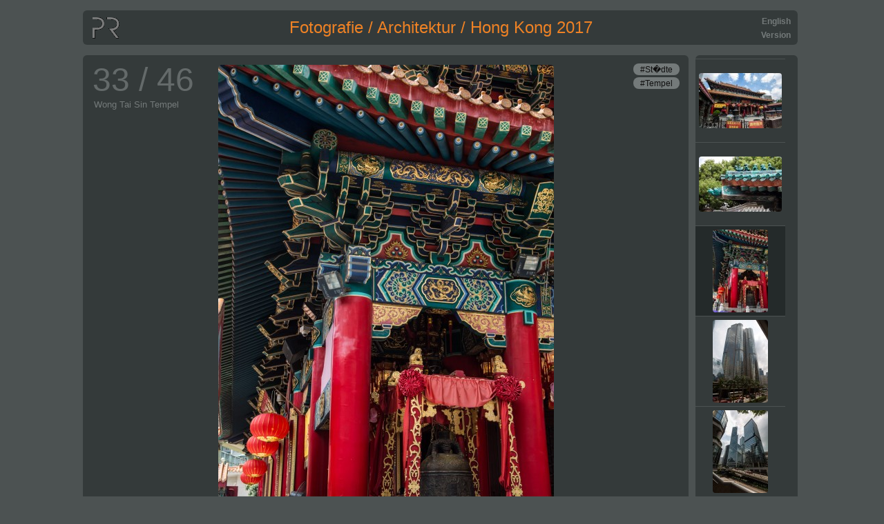

--- FILE ---
content_type: text/html; charset=UTF-8
request_url: http://raffelsberger.net/de/fotografie/architektur/Hong-Kong-2017/728.html
body_size: 2620
content:

<!doctype html>
<html>
<head>
  <meta charset="UTF-8">
  <meta http-equiv="X-UA-Compatible" content="IE=edge">
  <meta name="viewport" content="width=device-width, initial-scale=1">
  <meta name="description" content="Peter Raffelsberger, Fotografie, Architektur, Hong Kong 2017">
  <meta name="author" content="Peter" >
  <title>Peter Raffelsberger / Fotografie / Architektur / Hong Kong 2017</title>
  <link rel="icon" href="favicon.ico">
  <link href="../../../../styles.css" rel="stylesheet" type="text/css">


</head>

<SCRIPT language="JavaScript">

function LogoOnHover()
{
  var image = document.getElementById('logo');
  image.src = '../../../../images/pr48x40a.png';
}

function LogoOffHover()
{
  var image = document.getElementById('logo');
  image.src = '../../../../images/pr48x40agr.png';
}

function CollectDeviceInfo()
{
  url = '../../../../device.php?sx=' + screen.width + '&sy=' + screen.height + '&wx=' + window.innerWidth + '&wy=' + window.innerHeight + '&pr=' + window.devicePixelRatio;
  ajax = new XMLHttpRequest();
  ajax.open("GET",url,true);
  ajax.send(null);
}

CollectDeviceInfo();

function MyScrollTop (pContainer, pElement)
{
  var container = document.getElementById(pContainer);
  var element = document.getElementById(pElement);
  container.scrollTop = element.offsetTop;
  /*alert('element(' + pElement + ').offsetTop = ' + element.offsetTop);*/
}

function MyScrollCenter (pContainer, pElement)
{
  var container = document.getElementById(pContainer);
  var element = document.getElementById(pElement);
  /*var halfSpace = (container.clientHeight - element.clientHeight) / 2;*/
  var halfSpace = container.clientHeight / 2 - element.clientHeight;
  var newScrollTop = Math.max(element.offsetTop - halfSpace, 0);
  container.scrollTop = newScrollTop;
  /*alert('element(' + pElement + ').offsetTop = ' + element.offsetTop);*/
}

function ChangeVisibility (element)
{
  var style = window.getComputedStyle(element);
  if (style.visibility == 'visible')
    element.style.visibility = 'hidden';
  else
    element.style.visibility = 'visible';
}

function ChangeRuleVisibility (element)
{
  if (element.style.visibility === 'visible')
    element.style.visibility = 'hidden';
  else
    element.style.visibility = 'visible';
}

function ChangeFotoInfoVisibility ()
{
  var sheet = document.styleSheets[0];
  var rules = sheet.cssRules || sheet.rules;

  for (var i = 0; i < rules.length; i++) {
    var rule = rules[i];
    if (rule.selectorText === 'td.foto-top-left div.foto-top-left' ||
        rule.selectorText === 'td.foto-top-right div.foto-top-right' ||
        rule.selectorText === 'td.foto-bottom-left div.foto-bottom-left') {
      ChangeRuleVisibility(rule);
      //break;
    }
  }
}

/*window.addEventListener('DOMContentLoaded', init, false);*/

</SCRIPT>


<body onload="MyScrollCenter('foto-list','trf33')">

<div class="main-center2">

  <div class="header2 margin2b">
    <table class="header2">
      <tr>
<td class="header-logo"><a class="header-logo" href="../../../../de/index.html"><img id="logo" class="logo-link" src="../../../../images/pr48x40agr.png" onmouseover="LogoOnHover();" onmouseout="LogoOffHover();"/></a></td>
<td class="header2"></td>
<td class="header2" width="90%"><a class="header2" href="../../../../de/fotografie.html">Fotografie</a> / 
<a class="header2" href="../../../../de/fotografie/architektur.html">Architektur</a> / 
<a class="header2" href="../../../../de/fotografie/architektur/Hong-Kong-2017.html">Hong Kong 2017</a></td>
<td class="header2">&nbsp;</td>
<td class1="header-small"><a class="header-small" href="../../../../en/photography/architecture/Hong-Kong-2017/728.html">English Version</a></td>
      </tr>
    </table>
  </div>

  <div class="foto-big1">
    <table class="foto-big" border1=1> <!-- width="857"  857-486=371  371/2=185.5 -->
      <!--tr height="3"><td colspan=3></td></tr-->
      <tr height="1">
        <td class="empty" colspan="3"></td>
      </tr>
      <tr height="735">
        <td class="foto-big-left" width="178">
          <table border1=1 class="foto-big-hoch" height1="729">
            <tr><td class="foto-nr-square" width="178">
            <span class="foto-nr-square">33 / 46</span><br><span class="foto-info-text">Wong Tai Sin Tempel<br>            </span></td></tr>
            <tr height="90%"><td>&nbsp;</td></tr>
            <tr><td class="foto-attributes-square" width="178"><br>Kamera: Canon EOS 5D Mark III<br>Objektiv: EF24-105mm f/4L IS USM<br>Brennweite: 45mm<br>Blende: f/6.3, ISO: 100<br>Belichtungszeit: 1/100s</td></tr>
          </table>
        </td>
        <td class="foto-big-hoch"><a class1="prev-next-foto" href="../../../../de/fotografie/architektur/Hong-Kong-2017/728.html?fotosize=big"><img class="foto-big-hoch" height="729" width="486" src="../../../../images/729/728.jpg"></a></td>
        <td class="foto-big-right" width="178">
          <table border1=1 class="foto-big-hoch" height1="729">
            <tr>
              <td class="foto-tags-square" width="178"><a class="tag" href="#">#St�dte</a><br><a class="tag" href="#">#Tempel</a></td>
            </tr>
            <tr height="90%"><td>&nbsp;</td></tr>
            <tr height="64"><td class="prev-next-foto">&nbsp;&nbsp;<a class="prev-next-foto" href="../../../../de/fotografie/architektur/Hong-Kong-2017/727.html"><img class="prev-next-foto" src="../../../../images/PrevFotoLeft2.png" /></a><a class="prev-next-foto" href="../../../../de/fotografie/architektur/Hong-Kong-2017/729.html"><img class="prev-next-foto" src="../../../../images/NextFotoRight2.png" /></a></td>
            </tr>
          </table>
        </td>
      </tr>
      <!--tr height="3"><td colspan=3></td></tr-->
    </table>
  </div><!--foto-big1-->

  <div class="foto-list1" id="foto-list">
    <table class="foto-list-item1">

<tr class="foto-list-item1" id="trf1"><td class="foto-list-item1"><a class="thumbnail" href="../../../../de/fotografie/architektur/Hong-Kong-2017/696.html"><img class="thumbnail" src="../../../../images/120/696.jpg" /></a></td></tr>
<tr class="foto-list-break"><td class="foto-list-break"/></tr>
<tr class="foto-list-item1" id="trf2"><td class="foto-list-item1"><a class="thumbnail" href="../../../../de/fotografie/architektur/Hong-Kong-2017/697.html"><img class="thumbnail" src="../../../../images/120/697.jpg" /></a></td></tr>
<tr class="foto-list-break"><td class="foto-list-break"/></tr>
<tr class="foto-list-item1" id="trf3"><td class="foto-list-item1"><a class="thumbnail" href="../../../../de/fotografie/architektur/Hong-Kong-2017/698.html"><img class="thumbnail" src="../../../../images/120/698.jpg" /></a></td></tr>
<tr class="foto-list-break"><td class="foto-list-break"/></tr>
<tr class="foto-list-item1" id="trf4"><td class="foto-list-item1"><a class="thumbnail" href="../../../../de/fotografie/architektur/Hong-Kong-2017/699.html"><img class="thumbnail" src="../../../../images/120/699.jpg" /></a></td></tr>
<tr class="foto-list-break"><td class="foto-list-break"/></tr>
<tr class="foto-list-item1" id="trf5"><td class="foto-list-item1"><a class="thumbnail" href="../../../../de/fotografie/architektur/Hong-Kong-2017/700.html"><img class="thumbnail" src="../../../../images/120/700.jpg" /></a></td></tr>
<tr class="foto-list-break"><td class="foto-list-break"/></tr>
<tr class="foto-list-item1" id="trf6"><td class="foto-list-item1"><a class="thumbnail" href="../../../../de/fotografie/architektur/Hong-Kong-2017/701.html"><img class="thumbnail" src="../../../../images/120/701.jpg" /></a></td></tr>
<tr class="foto-list-break"><td class="foto-list-break"/></tr>
<tr class="foto-list-item1" id="trf7"><td class="foto-list-item1"><a class="thumbnail" href="../../../../de/fotografie/architektur/Hong-Kong-2017/702.html"><img class="thumbnail" src="../../../../images/120/702.jpg" /></a></td></tr>
<tr class="foto-list-break"><td class="foto-list-break"/></tr>
<tr class="foto-list-item1" id="trf8"><td class="foto-list-item1"><a class="thumbnail" href="../../../../de/fotografie/architektur/Hong-Kong-2017/703.html"><img class="thumbnail" src="../../../../images/120/703.jpg" /></a></td></tr>
<tr class="foto-list-break"><td class="foto-list-break"/></tr>
<tr class="foto-list-item1" id="trf9"><td class="foto-list-item1"><a class="thumbnail" href="../../../../de/fotografie/architektur/Hong-Kong-2017/704.html"><img class="thumbnail" src="../../../../images/120/704.jpg" /></a></td></tr>
<tr class="foto-list-break"><td class="foto-list-break"/></tr>
<tr class="foto-list-item1" id="trf10"><td class="foto-list-item1"><a class="thumbnail" href="../../../../de/fotografie/architektur/Hong-Kong-2017/705.html"><img class="thumbnail" src="../../../../images/120/705.jpg" /></a></td></tr>
<tr class="foto-list-break"><td class="foto-list-break"/></tr>
<tr class="foto-list-item1" id="trf11"><td class="foto-list-item1"><a class="thumbnail" href="../../../../de/fotografie/architektur/Hong-Kong-2017/706.html"><img class="thumbnail" src="../../../../images/120/706.jpg" /></a></td></tr>
<tr class="foto-list-break"><td class="foto-list-break"/></tr>
<tr class="foto-list-item1" id="trf12"><td class="foto-list-item1"><a class="thumbnail" href="../../../../de/fotografie/architektur/Hong-Kong-2017/707.html"><img class="thumbnail" src="../../../../images/120/707.jpg" /></a></td></tr>
<tr class="foto-list-break"><td class="foto-list-break"/></tr>
<tr class="foto-list-item1" id="trf13"><td class="foto-list-item1"><a class="thumbnail" href="../../../../de/fotografie/architektur/Hong-Kong-2017/708.html"><img class="thumbnail" src="../../../../images/120/708.jpg" /></a></td></tr>
<tr class="foto-list-break"><td class="foto-list-break"/></tr>
<tr class="foto-list-item1" id="trf14"><td class="foto-list-item1"><a class="thumbnail" href="../../../../de/fotografie/architektur/Hong-Kong-2017/709.html"><img class="thumbnail" src="../../../../images/120/709.jpg" /></a></td></tr>
<tr class="foto-list-break"><td class="foto-list-break"/></tr>
<tr class="foto-list-item1" id="trf15"><td class="foto-list-item1"><a class="thumbnail" href="../../../../de/fotografie/architektur/Hong-Kong-2017/710.html"><img class="thumbnail" src="../../../../images/120/710.jpg" /></a></td></tr>
<tr class="foto-list-break"><td class="foto-list-break"/></tr>
<tr class="foto-list-item1" id="trf16"><td class="foto-list-item1"><a class="thumbnail" href="../../../../de/fotografie/architektur/Hong-Kong-2017/711.html"><img class="thumbnail" src="../../../../images/120/711.jpg" /></a></td></tr>
<tr class="foto-list-break"><td class="foto-list-break"/></tr>
<tr class="foto-list-item1" id="trf17"><td class="foto-list-item1"><a class="thumbnail" href="../../../../de/fotografie/architektur/Hong-Kong-2017/712.html"><img class="thumbnail" src="../../../../images/120/712.jpg" /></a></td></tr>
<tr class="foto-list-break"><td class="foto-list-break"/></tr>
<tr class="foto-list-item1" id="trf18"><td class="foto-list-item1"><a class="thumbnail" href="../../../../de/fotografie/architektur/Hong-Kong-2017/713.html"><img class="thumbnail" src="../../../../images/120/713.jpg" /></a></td></tr>
<tr class="foto-list-break"><td class="foto-list-break"/></tr>
<tr class="foto-list-item1" id="trf19"><td class="foto-list-item1"><a class="thumbnail" href="../../../../de/fotografie/architektur/Hong-Kong-2017/714.html"><img class="thumbnail" src="../../../../images/120/714.jpg" /></a></td></tr>
<tr class="foto-list-break"><td class="foto-list-break"/></tr>
<tr class="foto-list-item1" id="trf20"><td class="foto-list-item1"><a class="thumbnail" href="../../../../de/fotografie/architektur/Hong-Kong-2017/715.html"><img class="thumbnail" src="../../../../images/120/715.jpg" /></a></td></tr>
<tr class="foto-list-break"><td class="foto-list-break"/></tr>
<tr class="foto-list-item1" id="trf21"><td class="foto-list-item1"><a class="thumbnail" href="../../../../de/fotografie/architektur/Hong-Kong-2017/716.html"><img class="thumbnail" src="../../../../images/120/716.jpg" /></a></td></tr>
<tr class="foto-list-break"><td class="foto-list-break"/></tr>
<tr class="foto-list-item1" id="trf22"><td class="foto-list-item1"><a class="thumbnail" href="../../../../de/fotografie/architektur/Hong-Kong-2017/717.html"><img class="thumbnail" src="../../../../images/120/717.jpg" /></a></td></tr>
<tr class="foto-list-break"><td class="foto-list-break"/></tr>
<tr class="foto-list-item1" id="trf23"><td class="foto-list-item1"><a class="thumbnail" href="../../../../de/fotografie/architektur/Hong-Kong-2017/718.html"><img class="thumbnail" src="../../../../images/120/718.jpg" /></a></td></tr>
<tr class="foto-list-break"><td class="foto-list-break"/></tr>
<tr class="foto-list-item1" id="trf24"><td class="foto-list-item1"><a class="thumbnail" href="../../../../de/fotografie/architektur/Hong-Kong-2017/719.html"><img class="thumbnail" src="../../../../images/120/719.jpg" /></a></td></tr>
<tr class="foto-list-break"><td class="foto-list-break"/></tr>
<tr class="foto-list-item1" id="trf25"><td class="foto-list-item1"><a class="thumbnail" href="../../../../de/fotografie/architektur/Hong-Kong-2017/720.html"><img class="thumbnail" src="../../../../images/120/720.jpg" /></a></td></tr>
<tr class="foto-list-break"><td class="foto-list-break"/></tr>
<tr class="foto-list-item1" id="trf26"><td class="foto-list-item1"><a class="thumbnail" href="../../../../de/fotografie/architektur/Hong-Kong-2017/721.html"><img class="thumbnail" src="../../../../images/120/721.jpg" /></a></td></tr>
<tr class="foto-list-break"><td class="foto-list-break"/></tr>
<tr class="foto-list-item1" id="trf27"><td class="foto-list-item1"><a class="thumbnail" href="../../../../de/fotografie/architektur/Hong-Kong-2017/722.html"><img class="thumbnail" src="../../../../images/120/722.jpg" /></a></td></tr>
<tr class="foto-list-break"><td class="foto-list-break"/></tr>
<tr class="foto-list-item1" id="trf28"><td class="foto-list-item1"><a class="thumbnail" href="../../../../de/fotografie/architektur/Hong-Kong-2017/723.html"><img class="thumbnail" src="../../../../images/120/723.jpg" /></a></td></tr>
<tr class="foto-list-break"><td class="foto-list-break"/></tr>
<tr class="foto-list-item1" id="trf29"><td class="foto-list-item1"><a class="thumbnail" href="../../../../de/fotografie/architektur/Hong-Kong-2017/724.html"><img class="thumbnail" src="../../../../images/120/724.jpg" /></a></td></tr>
<tr class="foto-list-break"><td class="foto-list-break"/></tr>
<tr class="foto-list-item1" id="trf30"><td class="foto-list-item1"><a class="thumbnail" href="../../../../de/fotografie/architektur/Hong-Kong-2017/725.html"><img class="thumbnail" src="../../../../images/120/725.jpg" /></a></td></tr>
<tr class="foto-list-break"><td class="foto-list-break"/></tr>
<tr class="foto-list-item1" id="trf31"><td class="foto-list-item1"><a class="thumbnail" href="../../../../de/fotografie/architektur/Hong-Kong-2017/726.html"><img class="thumbnail" src="../../../../images/120/726.jpg" /></a></td></tr>
<tr class="foto-list-break"><td class="foto-list-break"/></tr>
<tr class="foto-list-item1" id="trf32"><td class="foto-list-item1"><a class="thumbnail" href="../../../../de/fotografie/architektur/Hong-Kong-2017/727.html"><img class="thumbnail" src="../../../../images/120/727.jpg" /></a></td></tr>
<tr class="foto-list-break"><td class="foto-list-break"/></tr>
<tr class="foto-list-item1" id="trf33"><td class="foto-list-item1-selected"><img class="thumbnail-selected" src="../../../../images/120/728.jpg" /></td></tr>
<tr class="foto-list-break"><td class="foto-list-break"/></tr>
<tr class="foto-list-item1" id="trf34"><td class="foto-list-item1"><a class="thumbnail" href="../../../../de/fotografie/architektur/Hong-Kong-2017/729.html"><img class="thumbnail" src="../../../../images/120/729.jpg" /></a></td></tr>
<tr class="foto-list-break"><td class="foto-list-break"/></tr>
<tr class="foto-list-item1" id="trf35"><td class="foto-list-item1"><a class="thumbnail" href="../../../../de/fotografie/architektur/Hong-Kong-2017/730.html"><img class="thumbnail" src="../../../../images/120/730.jpg" /></a></td></tr>
<tr class="foto-list-break"><td class="foto-list-break"/></tr>
<tr class="foto-list-item1" id="trf36"><td class="foto-list-item1"><a class="thumbnail" href="../../../../de/fotografie/architektur/Hong-Kong-2017/731.html"><img class="thumbnail" src="../../../../images/120/731.jpg" /></a></td></tr>
<tr class="foto-list-break"><td class="foto-list-break"/></tr>
<tr class="foto-list-item1" id="trf37"><td class="foto-list-item1"><a class="thumbnail" href="../../../../de/fotografie/architektur/Hong-Kong-2017/732.html"><img class="thumbnail" src="../../../../images/120/732.jpg" /></a></td></tr>
<tr class="foto-list-break"><td class="foto-list-break"/></tr>
<tr class="foto-list-item1" id="trf38"><td class="foto-list-item1"><a class="thumbnail" href="../../../../de/fotografie/architektur/Hong-Kong-2017/733.html"><img class="thumbnail" src="../../../../images/120/733.jpg" /></a></td></tr>
<tr class="foto-list-break"><td class="foto-list-break"/></tr>
<tr class="foto-list-item1" id="trf39"><td class="foto-list-item1"><a class="thumbnail" href="../../../../de/fotografie/architektur/Hong-Kong-2017/734.html"><img class="thumbnail" src="../../../../images/120/734.jpg" /></a></td></tr>
<tr class="foto-list-break"><td class="foto-list-break"/></tr>
<tr class="foto-list-item1" id="trf40"><td class="foto-list-item1"><a class="thumbnail" href="../../../../de/fotografie/architektur/Hong-Kong-2017/735.html"><img class="thumbnail" src="../../../../images/120/735.jpg" /></a></td></tr>
<tr class="foto-list-break"><td class="foto-list-break"/></tr>
<tr class="foto-list-item1" id="trf41"><td class="foto-list-item1"><a class="thumbnail" href="../../../../de/fotografie/architektur/Hong-Kong-2017/736.html"><img class="thumbnail" src="../../../../images/120/736.jpg" /></a></td></tr>
<tr class="foto-list-break"><td class="foto-list-break"/></tr>
<tr class="foto-list-item1" id="trf42"><td class="foto-list-item1"><a class="thumbnail" href="../../../../de/fotografie/architektur/Hong-Kong-2017/737.html"><img class="thumbnail" src="../../../../images/120/737.jpg" /></a></td></tr>
<tr class="foto-list-break"><td class="foto-list-break"/></tr>
<tr class="foto-list-item1" id="trf43"><td class="foto-list-item1"><a class="thumbnail" href="../../../../de/fotografie/architektur/Hong-Kong-2017/738.html"><img class="thumbnail" src="../../../../images/120/738.jpg" /></a></td></tr>
<tr class="foto-list-break"><td class="foto-list-break"/></tr>
<tr class="foto-list-item1" id="trf44"><td class="foto-list-item1"><a class="thumbnail" href="../../../../de/fotografie/architektur/Hong-Kong-2017/739.html"><img class="thumbnail" src="../../../../images/120/739.jpg" /></a></td></tr>
<tr class="foto-list-break"><td class="foto-list-break"/></tr>
<tr class="foto-list-item1" id="trf45"><td class="foto-list-item1"><a class="thumbnail" href="../../../../de/fotografie/architektur/Hong-Kong-2017/740.html"><img class="thumbnail" src="../../../../images/120/740.jpg" /></a></td></tr>
<tr class="foto-list-break"><td class="foto-list-break"/></tr>
<tr class="foto-list-item1" id="trf46"><td class="foto-list-item1"><a class="thumbnail" href="../../../../de/fotografie/architektur/Hong-Kong-2017/741.html"><img class="thumbnail" src="../../../../images/120/741.jpg" /></a></td></tr>

    </table>
  </div><!--foto-list1-->

<div class="footer2 margin2">
<table class="footer2">
<tr>
<td class="footer-left"><a class="bottom" href="../../../../de/kontakt.html">Kontakt</a>&nbsp;&nbsp;&nbsp;&nbsp;&nbsp;&nbsp;&nbsp;&nbsp;</td>
<td class="footer-center">&nbsp;&nbsp;&nbsp;&nbsp;<a class="bottom" href="../../../../de/konzept.html">Konzept</a>&nbsp;&nbsp;&nbsp;&nbsp;</td>
<td class="footer-right"><a class="bottom" href="../../../../de/impressum.html">Impressum</a></td>
</tr>
</table>
</div>

</div><!--main-center-->


</body>
</html>



--- FILE ---
content_type: text/css
request_url: http://raffelsberger.net/styles.css
body_size: 5498
content:
body {
  font-family: 'Helvetica Neue', Helvetica, Arial, sans-serif;
  font-size: 14px; /*14px*/
  line-height: 1.42857143;
  color: #C8C8C8;
  background-color: #4c5252; /*545a5a,#646a6a*/
  float1: center;
  margin: 0;
  text-align: center;
}

br {
  border-spacing: 0;
  margin: 0;
}

div {
  margin-left: auto;
  margin-right: auto;
  text-align: center;
}

div.main-center {
  float1: center;
  text-align: center;
  width: 1050px;
  margin-left: auto;
  margin-right: auto;
  margin-bottom: 30px;
}
@media (min-width: 0px) {
  div.main-center {
    width: 330px;
  }
}
@media (min-width: 700px) {
  div.main-center {
    width: 680px;
  }
}
@media (min-width: 1070px) {
  div.main-center {
    width: 1050px;
  }
}

div.main-center2 {
  float1: center;
  text-align: center;
  width: 1050px;
  margin-left: auto;
  margin-right: auto;
  margin-bottom: 30px;
}
@media (min-width: 0px) {
  div.main-center2 {
    width: 350px;
  }
}
@media (min-width: 545px) {
  div.main-center2 {
    width: 525px;
  }
}
@media (min-width: 720px) {
  div.main-center2 {
    width: 700px;
  }
}
@media (min-width: 895px) {
  div.main-center2 {
    width: 875px;
  }
}
@media (min-width: 1070px) {
  div.main-center2 {
    width: 1050px;
  }
}

div.header {
  float1: left;
  width: 1030px;
  background-color: #343a3a; /*343a3a,383e3e,3c4242,#444a4a*/
  margin-left: auto;
  margin-right: auto;
  margin: 40px 10px 30px 10px;  /* oben, rechts, unten, links */
  /*padding: 5px 6px 5px 6px;  /* oben, rechts, unten, links */
  text-align: center;
  border-radius: 10px;
}
@media (min-width: 0px) {
  div.header {
    margin: 20px 10px 10px 10px;  /* oben, rechts, unten, links */
    width: 330px;
  }
}
@media (min-width: 700px) {
  div.header {
    margin: 30px 10px 20px 10px;  /* oben, rechts, unten, links */
    width: 680px;
  }
}
@media (min-width: 1050px) {
  div.header {
    width: 1030px;
  }
}

table.header {
  margin: 10px 10px 10px 10px;  /* oben, rechts, unten, links */
  width: 1010px;
}
@media (min-width: 0px) {
  table.header {
    width: 310px;
  }
}
@media (min-width: 700px) {
  table.header {
    width: 660px;
  }
}
@media (min-width: 1050px) {
  table.header {
    width: 1010px;
  }
}

div.header2 {
  float1: left;
  width: 1035px;
  background-color: #343a3a; /*343a3a,383e3e,3c4242,#444a4a*/
  margin-left: auto;
  margin-right: auto;
  /*padding: 5px 5px 5px 5px;  /* oben, rechts, unten, links */
  text-align: center;
  border-radius: 6px;
}
@media (min-width: 0px) {
  div.header2 {
    width: 338px;
  }
}
@media (min-width: 545px) {
  div.header2 {
    width: 512px;
  }
}
@media (min-width: 720px) {
  div.header2 {
    width: 686px;
  }
}
@media (min-width: 895px) {
  div.header2 {
    width: 860px;
  }
}
@media (min-width: 1070px) {
  div.header2 {
    width: 1035px;
  }
}

div.margin2a {
  margin: 40px 5px 35px 5px;  /* oben, rechts, unten, links */
}
@media (max-width: 544px) {
  div.margin2a {
    margin: 15px 5px 15px 5px;  /* oben, rechts, unten, links */
  }
}
@media (min-width: 545px) and (max-width: 719px) {
  div.margin2a {
    margin: 25px 5px 25px 5px;  /* oben, rechts, unten, links */
  }
}

div.margin2b {
  margin: 15px 5px 5px 5px;  /* oben, rechts, unten, links */
}
@media (max-width: 544px) {
  div.margin2b {
    margin: 5px 5px 5px 5px;  /* oben, rechts, unten, links */
  }
}
@media (min-width: 545px) and (max-width: 719px) {
  div.margin2b {
    margin: 10px 5px 5px 5px;  /* oben, rechts, unten, links */
  }
}

div.margin2c {
  margin: 5px 5px 5px 5px;  /* oben, rechts, unten, links */
}

table.header2 {
  margin: 10px 10px 10px 10px;  /* oben, rechts, unten, links */
  width: 1015px;
}
@media (min-width: 0px) {
  table.header2 {
    width: 318px;
  }
}
@media (min-width: 545px) {
  table.header2 {
    width: 492px;
  }
}
@media (min-width: 720px) {
  table.header2 {
    width: 666px;
  }
}
@media (min-width: 895px) {
  table.header2 {
    width: 840px;
  }
}
@media (min-width: 1070px) {
  table.header2 {
    width: 1015px;
  }
}

div.main {
  background-color1: #101010;
  border1: 1px solid #ffffff;
  margin-left: auto;
  margin-right: auto;
  text-align: center;
  width: 1050px;
}
@media (min-width: 0px) {
  div.main {
    width: 350px; /*330px;*/
  }
}
@media (min-width: 700px) {
  div.main {
    width: 700px; /*680px;*/
  }
}
@media (min-width: 1050px) {
  div.main {
    width: 1070px; /*1050px;*/
  }
}

div.main2 
{
  margin-left: auto;
  margin-right: auto;
  text-align: center;
  width: 1050px;
}
@media (min-width: 0px) {
  div.main2 {
    width: 350px;
  }
}
@media (min-width: 545px) {
  div.main2 {
    width: 525px;
  }
}
@media (min-width: 720px) {
  div.main2 {
    width: 700px;
  }
}
@media (min-width: 895px) {
  div.main2 {
    width: 875px;
  }
}
@media (min-width: 1070px) {
  div.main2 {
    width: 1050px;
  }
}

div.left-big {
  float: left;
  width: 700px;
}
@media (min-width: 0px) {
  div.left-big {
    width: 350px;
  }
}
@media (min-width: 700px) {
  div.left-big {
    width: 700px;
  }
}

div.right {
  float: left; /*right;*/
  width: 330px;
}

div.block {
  float: left;
  width: 330px;
  background-color: #343a3a; /*343a3a,383e3e,3c4242,#444a4a*/
  margin: 10px;
  padding: 0px 0px 5px 0px;  /* oben, rechts, unten, links */
  border-radius: 10px;
  box-shadow1: 3px 3px 3px #222;
}

* {
  transition: all 0.3s ease; /* ease-in; */
}

div.block:hover {
  background-color: #242a2a; /*2c3232,303636*/
}

div.block-foto 
{
  height: 207px; /*212px;*/
  width: 310px;
  background-repeat: no-repeat;
  background-position: center top;
  background-size: 310px 207px;
  border-radius: 5px;
  margin: 5px 10px 5px 10px;  /* oben, rechts, unten, links */
}

div.block-hoch {
  float: left;
  width: 330px;
  background-color: #343a3a; /*343a3a,383e3e,3c4242,#444a4a*/
  margin: 10px;
  padding: 0px 0px 5px 0px;  /* oben, rechts, unten, links */
  border-radius: 10px;
}

div.block-hoch:hover {
  background-color: #242a2a; /*2c3232,303636*/
}

div.foto-big {
  float: left;
  height: 715px;
  width: 834px;
  background-color: #343a3a; /*343a3a,383e3e,3c4242,#444a4a*/
  margin: 5px;
  padding: 10px;
  /*padding: 0px 0px 5px 0px;  /* oben, rechts, unten, links */
  border-radius: 6px;
  box-shadow1: 3px 3px 3px #222;
}

div.foto-mobile {
  float: left;
  /*height: 715px;
  width: 834px;*/
  background-color: #343a3a; /*343a3a,383e3e,3c4242,#444a4a*/
  margin: 5px 9px 5px 5px;  /* oben, rechts, unten, links */
  padding: 0px 10px 9px 10px;  /* oben, rechts, unten, links */
  /*padding: 0px 0px 5px 0px;  /* oben, rechts, unten, links */
  border-radius: 6px;
  box-shadow1: 3px 3px 3px #222;
}

div.foto-big1 {
  float: left;
  height: 735px;
  width: 857px;
  background-color: #343a3a; /*343a3a,383e3e,3c4242,#444a4a*/
  margin: 5px;
  padding: 10px;
  /*padding: 0px 0px 5px 0px;  /* oben, rechts, unten, links */
  border-radius: 6px;
  box-shadow1: 3px 3px 3px #222;
}
@media (min-width: 0px) {
  div.foto-big1 {
    width: 328px;
  }
}
@media (min-width: 545px) {
  div.foto-big1 {
    width: 502px;
  }
}
@media (min-width: 720px) {
  div.foto-big1 {
    width: 676px;
  }
}
@media (min-width: 895px) {
  div.foto-big1 {
    width: 840px;
  }
}
@media (min-width: 1070px) {
  div.foto-big1 {
    width: 857px;
  }
}

div.foto-container {
  position: relative;
  text-align: center;
  color: white;
  margin: 0;
  padding: 0;
}

div.overlay {
  position: absolute;
  top: 0px;
  left: 0px;
  height: 100%;
  width: 100%;
}

table.article {
  margin: 0px 10px 0px 10px;  /* oben, rechts, unten, links */
}

table.foto-big {
  border-spacing: 0px;
  height1: 695px;
  width: 857px;
  margin: 0;
  margin-left1: auto;
  margin-right1: auto;
  padding: 0;
}
@media (min-width: 0px) {
  table.foto-big {
    width: 328px;
  }
}
@media (min-width: 545px) {
  table.foto-big {
    width: 502px;
  }
}
@media (min-width: 720px) {
  table.foto-big {
    width: 676px;
  }
}
@media (min-width: 895px) {
  table.foto-big {
    width: 840px;
  }
}
@media (min-width: 1070px) {
  table.foto-big {
    width: 857px;
  }
}

table.foto-big-hoch {
  height: 735px;
}
@media (min-width: 0px) {
  table.foto-big {
    height: 729px;
  }
}
@media (min-width: 545px) {
  table.foto-big {
    height: 729px;
  }
}
@media (min-width: 720px) {
  table.foto-big {
    height: 729px;
  }
}
@media (min-width: 895px) {
  table.foto-big {
    height: 735px;
  }
}
@media (min-width: 1070px) {
  table.foto-big {
    height: 735px;
  }
}

div.foto-big2 {
  float: left;
  height: 715px;
  width: 878px; /*836px;852px;878px;*/
  background-color: #343a3a; /*343a3a,383e3e,3c4242,#444a4a*/
  margin: 5px;
  padding: 10px;
  /*padding: 0px 0px 5px 0px;  /* oben, rechts, unten, links */
  border-radius: 6px;
  box-shadow1: 3px 3px 3px #222;
}

div.foto-list {
  float: left;
  height: 735px;
  width: 171px; /*153px*/
  background-color: #343a3a; /*343a3a,383e3e,3c4242,#444a4a*/
  margin: 5px;
  padding: 0px;
  /*padding: 0px 0px 5px 0px;  /* oben, rechts, unten, links */
  overflow: auto; /*scroll*/
  border-radius: 6px;
  box-shadow1: 3px 3px 3px #222;
}

div.foto-list1 {
  float: left;
  background-color: #343a3a; /*343a3a,383e3e,3c4242,#444a4a*/
  height: 755px;
  width: 148px;  /*147 = image-width(99) + 2*5 + scrollbar(17) */
  margin: 5px;
  padding: 0px;
  /*padding: 0px 0px 5px 0px;  /* oben, rechts, unten, links */
  overflow: auto; /*scroll*/
  border-radius: 6px;
  box-shadow1: 3px 3px 3px #222;
}
@media (min-width: 0px) {
  div.foto-list1 {
    height: 0px;
    width: 0px;
  }
}
@media (min-width: 1070px) {
  div.foto-list1 {
    height: 755px;
    width: 148px;
  }
}

div.foto-list2 {
  float: left;
  height: 735px;
  width: 127px;  /* = image-width(99) + 2*5 + scrollbar(17) */
  background-color: #343a3a; /*343a3a,383e3e,3c4242,#444a4a*/
  margin: 5px;
  padding: 0px;
  /*padding: 0px 0px 5px 0px;  /* oben, rechts, unten, links */
  overflow: auto; /*scroll*/
  border-radius: 6px;
  box-shadow1: 3px 3px 3px #222;
}

div.thumbnail {
  float: left;
  height: 150px;
  width: 150px;
  background-color: #343a3a; /*343a3a,383e3e,3c4242,#444a4a*/
  margin: 5px;
  padding: 7px 7px 7px 7px;  /* oben, rechts, unten, links */
  display1: table-cell;
  text-align1: center;
  vertical-align1: middle;
  border-radius: 5px;
  box-shadow1: 3px 3px 3px #222;
  margin-left1: auto;
  margin-right1: auto;
}

div.thumbnail:hover {
  background-color: #242a2a; /*2c3232,303636*/
}

div.foto-list-item {
  float: left;
  height: 141px;
  width: 141px;
  background-color: #343a3a; /*343a3a,383e3e,3c4242,#444a4a*/
  margin: 5px;
  padding: 5px 5px 5px 5px;  /* oben, rechts, unten, links */
  display1: table-cell;
  text-align1: center;
  vertical-align1: middle;
  border-radius: 5px;
}

div.foto-list-item:hover {
  background-color: #242a2a; /*2c3232,303636*/
}

div.footer {
  clear: both;
  float: left;
  width: 1030px;
  background-color: #343a3a; /*343a3a,383e3e,3c4242,#444a4a*/
  margin: 30px 10px 20px 10px;  /* oben, rechts, unten, links */
  /*padding: 5px 6px 5px 6px;  /* oben, rechts, unten, links */
  text-align: center;
  white-space: nowrap;
  border-radius: 10px;
}
@media (min-width: 0px) {
  div.footer {
    margin: 10px 10px 10px 10px;  /* oben, rechts, unten, links */
    width: 330px;
  }
}
@media (min-width: 700px) {
  div.footer {
    margin: 20px 10px 15px 10px;  /* oben, rechts, unten, links */
    width: 680px;
  }
}
@media (min-width: 1050px) {
  div.footer {
    margin: 30px 10px 20px 10px;  /* oben, rechts, unten, links */
    width: 1030px;
  }
}

div.footer-left 
{
  text-align: left;
  float: left;
  margin: 15px 20px 15px 20px;  /* oben, rechts, unten, links */
}

div.footer-center {
  text-align: center;
  float: center;
  margin: 15px 20px 15px 20px;  /* oben, rechts, unten, links */
}

div.footer-right {
  text-align: right;
  float: right;
  margin: 15px 20px 15px 20px;  /* oben, rechts, unten, links */
}

div.margin1 {
  margin: 40px 5px 30px 5px;  /* oben, rechts, unten, links */
}
@media (max-width: 699px) {
  div.margin1 {
    margin: 20px 10px 20px 10px;  /* oben, rechts, unten, links */
  }
}
@media (min-width: 700px) and (max-width: 1049px) {
  div.margin1 {
    margin: 30px 10px 25px 10px;  /* oben, rechts, unten, links */
  }
}

div.margin2 {
  margin: 10px 5px 10px 5px;  /* oben, rechts, unten, links */
}

div.footer2 {
  clear: both;
  float: left;
  width: 1035px;
  background-color: #343a3a; /*343a3a,383e3e,3c4242,#444a4a*/
  /*margin: 40px 5px 30px 5px;  /* oben, rechts, unten, links */
  /*padding: 5px 6px 5px 6px;  /* oben, rechts, unten, links */
  text-align: center;
  white-space: nowrap;
  border-radius: 6px;
}
@media (min-width: 0px) {
  div.footer2 {
    width: 335px;
  }
}
@media (min-width: 545px) {
  div.footer2 {
    width: 510px;
  }
}
@media (min-width: 720px) {
  div.footer2 {
    width: 685px;
  }
}
@media (min-width: 895px) {
  div.footer2 {
    width: 860px;
  }
}
@media (min-width: 1070px) {
  div.footer2 {
    width: 1035px;
  }
}

table {
  border-spacing: 0px;
  margin: 0;
  margin-left: auto;
  margin-right: auto;
  padding: 0;
}

table.thumbnail {
  border-spacing: 0px;
  height: 150px;
  width: 150px;
  margin: 0;
  margin-left1: auto;
  margin-right1: auto;
  padding: 0;
}

table.foto-list-item {
  border-spacing: 0px;
  height1: 141px;
  width: 153px;
  margin: 0;
  margin-left1: auto;
  margin-right1: auto;
  padding: 0;
}

table.foto-list-item1 {
  border-spacing: 0px;
  height1: 120px;
  width: 130px;
  margin: 0;
  margin-left1: auto;
  margin-right1: auto;
  padding: 0;
}

table.foto-list-item2 {
  border-spacing: 0px;
  height1: 99px;
  width: 109px;  /* = height + 2*5 */
  margin: 0;
  margin-left1: auto;
  margin-right1: auto;
  padding: 0;
}

table.footer {
  margin: 10px 20px 10px 20px;  /* oben, rechts, unten, links */
  width: 990px;
}
@media (min-width: 0px) {
  table.footer {
    width: 290px;
  }
}
@media (min-width: 700px) {
  table.footer {
    width: 640px;
  }
}
@media (min-width: 1050px) {
  table.footer {
    width: 990px;
  }
}

table.footer2 {
  margin: 10px 20px 10px 20px;  /* oben, rechts, unten, links */
  width: 995px;
}
@media (min-width: 0px) {
  table.footer2 {
    width: 295px;
  }
}
@media (min-width: 545px) {
  table.footer2 {
    width: 470px;
  }
}
@media (min-width: 720px) {
  table.footer2 {
    width: 645px;
  }
}
@media (min-width: 895px) {
  table.footer2 {
    width: 820px;
  }
}
@media (min-width: 1070px) {
  table.footer2 {
    width: 995px;
  }
}

table.weatherdata {
  border1: 1;
  border-spacing: 0px;
  border-style: solid;
  width: 857px;
  margin: 0 auto;
  padding: 0;
}
@media (min-width: 0px) {
  table.foto-big {
    width: 328px;
  }
}
@media (min-width: 545px) {
  table.foto-big {
    width: 502px;
  }
}
@media (min-width: 720px) {
  table.foto-big {
    width: 676px;
  }
}
@media (min-width: 895px) {
  table.foto-big {
    width: 840px;
  }
}
@media (min-width: 1070px) {
  table.foto-big {
    width: 857px;
  }
}

div.weather_chart_1 {
  margin: 20px 5px 30px 5px;  /* oben, rechts, unten, links */
  position: relative;
}
@media (min-width: 0px) {
  div.weather_chart_1 {
    height: 350px;
  }
}
@media (min-width: 545px) {
  div.weather_chart_1 {
    height: 310px;
  }
}
@media (min-width: 720px) {
  div.weather_chart_1 {
    height: 290px;
  }
}
@media (min-width: 895px) {
  div.weather_chart_1 {
    height: 270px;
  }
}
@media (min-width: 1070px) {
  div.weather_chart_1 {
    height: 250px;
  }
}

div.weather_chart_2 {
  margin: 20px 5px 30px 5px;  /* oben, rechts, unten, links */
  position: relative;
}
@media (min-width: 0px) {
  div.weather_chart_2 {
    height: 400px;
  }
}
@media (min-width: 545px) {
  div.weather_chart_2 {
    height: 360px;
  }
}
@media (min-width: 720px) {
  div.weather_chart_2 {
    height: 340px;
  }
}
@media (min-width: 895px) {
  div.weather_chart_2 {
    height: 320px;
  }
}
@media (min-width: 1070px) {
  div.weather_chart_2 {
    height: 300px;
  }
}

tr.thumbnail {
  line-height1: 150px;
}

tr.foto-big {
  height: 729px;
}

tr.foto-list-item {
  height: 141px;
}

tr.foto-list-item1 {
  height: 120px;
}

tr.foto-list-item2 {
  height: 99px;
}

tr.foto-list-break {
  height: 1px;
  background-color: #4c5252;
}

td {
  border-spacing: 0;
  height: 1px;
  margin: 0;
  min-height: 1px;
  padding: 0;
}

td.article {
  padding: 10px 15px 10px 20px; /* oben, rechts, unten, links */
  vertical-align: top; /*middle;*/
  background-color: #343a3a;
  text-align: left;
  border-radius: 10px;
}

td.empty {
  border-spacing: 0;
  height: 1px;
  font-size: 1px;
  line-height: 1px;
  max-height: 1px;
  margin: 0;
  padding: 0;
}

td.footer-left {
  text-align: left;
}
@media (max-width: 699px) {
  td.footer-left {
    font-size: 12px;
  }
}

td.footer-center {
  text-align: center;
  width: 90%;
}
@media (max-width: 699px) {
  td.footer-center {
    font-size: 12px;
  }
}

td.footer-right {
  text-align: right;
}
@media (max-width: 699px) {
  td.footer-right {
    font-size: 12px;
  }
}

td.header {
  color: #ef8225; /*#48b040;*/
  font-size: 28px;
  font-weight: bold;
  padding: 8px;
  vertical-align: middle;
  white-space: nowrap;
}
@media (max-width: 894px) {
  td.header {
    font-size: 20px;
  }
}

td.header2 {
  color: #ef8225; /*#48b040;*/
  font-size: 24px;
  font-weight: normal; /*bold;*/
  padding: 6px;
  white-space: nowrap;
}
@media (max-width: 544px) {
  td.header2 {
    font-size: 16px;
  }
}
@media (min-width: 545px) and (max-width: 719px) {
  td.header2 {
    font-size: 20px;
  }
}

td.header2-small {
  color: #ef8225; /*#48b040;*/
  font-size: 20px; /*16px;*/
  font-weight: normal; /*bold;*/
  padding: 6px;
  white-space: wrap;
}

td.header-logo {
  color: #ef8225; /*#48b040;*/
  font-size: 0px;
  line-height: 0px;
  padding: 6px 4px 4px 0px; /* oben, rechts, unten, links */
  /*padding: 9px 4px 0px 0px; /* oben, rechts, unten, links */
  vertical-align: middle; /*top;*/
}

td.thumbnail {
  padding: 0;
  font-size: 1px;
  line-height: 1px;
  text-align: center;
  vertical-align: middle;
}

td.foto-big {
  padding: 0;
  text-align: center;
  vertical-align: middle;
}

td.foto-big-left {
  padding: 0;
  text-align: center;
  vertical-align: top;
  font-size1: 10px;
}

td.foto-big-right {
  padding: 0;
  text-align: center;
  vertical-align: top;
}

td.foto-big-hoch {
  padding: 0;
  line-height: 0px;
  vertical-align: middle;
}

td.foto-big-quer {
  padding: 0;
  line-height: 0px;
}

td.foto-big-square {
  padding: 0;
  height: 600px;
  line-height: 0px;
}

td.foto-nr-hoch {
  color: #545a5a; /*4c5252,545a5a,#646a6a*/
  font-size: 56px;
  padding: 0;
  text-align: right;
  vertical-align: top; /*middle*/
}

td.foto-nr-quer {
  color: #545a5a; /*4c5252,545a5a,#646a6a*/
  font-size: 56px;
  padding: 0;
  text-align: left;
  vertical-align: bottom; /*middle*/
}

td.foto-nr-square {
  /*color: #646a6a; /*545a5a,5c6262,646a6a*/
  /*font-size: 48px; /*48px*/
  /*line-height: 50px;*/
  padding: 0px 0px 0px 4px; /* oben, rechts, unten, links */
  text-align: left;
  vertical-align: top; /*middle*/
}

span.foto-nr-square {
  color: #646a6a; /*545a5a,5c6262,646a6a*/
  font-size: 48px; /*48px*/
  line-height: 50px;
}

td.foto-nr-mobile {
  /*color: #646a6a; /*545a5a,5c6262,646a6a*/
  /*font-size: 36px; /*48px*/
  /*line-height: 50px;*/
  padding: 0px 0px 0px 4px; /* oben, rechts, unten, links */
  text-align: left;
  vertical-align: middle;
}

span.foto-nr-mobile {
  color: #646a6a; /*545a5a,5c6262,646a6a*/
  font-size: 36px; /*48px*/
  line-height: 50px;
}

td.foto-attributes-hoch {
  color: #b0b4b4;
  padding: 0;
  text-align: right;
  vertical-align: bottom;
  font-size: 10px;
}

td.foto-attributes-quer {
  color: #b0b4b4;
  padding: 0;
  text-align: left;
  vertical-align: top;
  font-size: 10px;
}

td.foto-attributes-square {
  color: #b0b4b4;
  padding: 0px 0px 0px 2px; /* oben, rechts, unten, links */
  text-align: left;
  vertical-align: bottom;
  font-size: 10px;
  line-height: 12px;
}

td.foto-attributes-mobile {
  color: #b0b4b4;
  padding: 0px 0px 0px 2px; /* oben, rechts, unten, links */
  text-align: left;
  vertical-align: bottom;
  font-size: 10px;
  line-height: 12px;
}

td.foto-tags-hoch {
  padding: 0;
  text-align: left;
  vertical-align: top;
  font-size: 10px;
}

td.foto-tags-quer {
  padding: 0px 0px 4px 0px; /* oben, rechts, unten, links */
  text-align: right;
  vertical-align: bottom;
  font-size: 10px;
}

td.foto-tags-square {
  padding: 0px 3px 0px 0px; /* oben, rechts, unten, links */
  text-align: right;
  vertical-align: top;
  font-size: 10px;
}

td.foto-tags-mobile {
  padding: 0px 0px 0px 0px; /* oben, rechts, unten, links */
  text-align: right;
  vertical-align: bottom;
  font-size: 10px;
}

td.prev-next-foto {
  text-align: right; /*center;*/
  vertical-align: bottom;
  padding-bottom1: 8px;
  line-height: 0px;
}

td.prev-next-foto-mobile {
  text-align: right; /*center;*/
  vertical-align: middle;
  padding: 2px 0px 2px 0px; /* oben, rechts, unten, links */
  line-height: 0px;
}

td.foto-list-item {
  padding: 6px 6px 0px 6px; /* oben, rechts, unten, links */
  text-align: center;
  vertical-align: middle;
}

td.foto-list-item1 {
  padding: 5px 5px 0px 5px; /* oben, rechts, unten, links */
  text-align: center;
  vertical-align: middle;
}

td.foto-list-item1-selected {
  padding: 5px 5px 0px 5px; /* oben, rechts, unten, links */
  text-align: center;
  vertical-align: middle;
  background-color: #242a2a; /*2c3232,303636*/
}

td.foto-list-item2 {
  padding: 4px 4px 0px 4px; /* oben, rechts, unten, links */
  text-align: center;
  vertical-align: middle;
}

td.foto-list-item:hover {
  background-color: #242a2a; /*2c3232,303636*/
}

td.foto-list-item1:hover {
  background-color: #242a2a; /*2c3232,303636*/
}

td.foto-list-item2:hover {
  background-color: #242a2a; /*2c3232,303636*/
}

td.foto-list-break {
  height: 1px;
  padding: 0;
}

table.overlay 
{
  border-spacing: 0px;
  height: 100%;
  width: 100%;
  /* margin: 5px 10px 10px 10px;  /* oben, rechts, unten, links */
  /* padding: 0; */
}

td.foto-top-left {
  cursor: url('images/info.png'), auto;
  text-align: left;
  vertical-align: top;
}

td.random-foto-top-left {
  text-align: left;
  vertical-align: top;
}

td.foto-top-left div.foto-top-left {
  visibility: hidden;
}

td.foto-top-left:hover div.foto-top-left {
  visibility: visible;
}

div.foto-top-left {
  text-align: left;
  vertical-align: top;
}

td.foto-top-center {
  cursor: pointer;
  text-align: center;
  /*vertical-align: top;*/
}

td.foto-top-center div.foto-top-center {
  visibility: hidden;
}

td.foto-top-center:hover div.foto-top-center {
  visibility: visible;
}

div.foto-top-center {
  text-align: center;
  /*vertical-align: top;*/
}

td.foto-top-right {
  cursor: url('images/info.png'), auto;
  text-align: right;
  vertical-align: top;
}

td.random-foto-top-right {
  text-align: right;
  vertical-align: top;
}

td.foto-top-right div.foto-top-right {
  visibility: hidden;
}

td.foto-top-right:hover div.foto-top-right {
  visibility: visible;
}

div.foto-top-right {
  text-align: right;
  vertical-align: top;
}

td.foto-mid-left {
  cursor: pointer;
  text-align: center;
  vertical-align: middle;
}

td.foto-mid-left div.foto-mid-left {
  visibility: hidden;
}

td.foto-mid-left:hover div.foto-mid-left {
  visibility: visible;
}

div.foto-mid-left {
  text-align: center;
  vertical-align: middle;
}

td.foto-mid-right {
  cursor: pointer;
  text-align: center;
  vertical-align: middle;
}

td.foto-mid-right div.foto-mid-right {
  visibility: hidden;
}

td.foto-mid-right:hover div.foto-mid-right {
  visibility: visible;
}

div.foto-mid-right {
  text-align: center;
  vertical-align: middle;
}

td.foto-bottom-left {
  cursor: url('images/info.png'), auto;
  text-align: left;
  vertical-align: bottom;
}

td.random-foto-bottom-left {
  text-align: left;
  vertical-align: bottom;
}

td.foto-bottom-left div.foto-bottom-left {
  visibility: hidden;
}

td.foto-bottom-left:hover div.foto-bottom-left {
  visibility: visible;
}

div.foto-bottom-left {
  text-align: left;
  vertical-align: bottom;
}

td.foto-bottom-center {
  cursor: pointer;
  text-align: center;
}

td.foto-bottom-center div.foto-bottom-center {
  visibility: hidden;
}

td.foto-bottom-center:hover div.foto-bottom-center {
  visibility: visible;
}

div.foto-bottom-center {
  text-align: center;
}

td.foto-overlay-nr {
  color: #646a6a; /*545a5a,5c6262,646a6a*/
  font-size: 48px; /*48px*/
  line-height: 50px;
  padding: 0px 2px 0px 0px; /* oben, rechts, unten, links */
  text-align: right;
  vertical-align: bottom;
}

td.foto-bottom-line {
  padding: 2px 2px 2px 2px; /* oben, rechts, unten, links */
  text-align: left;
  vertical-align: bottom;
  font-size: 16px;
  line-height: 18px;
}

td.weatherdata {
  padding: 2px 8px 2px 8px; /* oben, rechts, unten, links */
  text-align: left;
  vertical-align: middle;
}

h1 {
  color: #ef8225; /*#48b040;*/
  font-size: 28px;
  mar-gin: 40px;
  padding: 10px;
}

h2.block {
  color1: #48B040;
  line-height: 1.3; /*1.42857143;*/
  margin: 6px 8px 4px 8px;  /* oben, rechts, unten, links */
  padding1: 10px;
  text-align: center;
}

h2.weathercharts {
  background-color1: #343a3a; /*343a3a,383e3e,3c4242,#444a4a*/
  color: #949a9a; /*646a6a*/
  line-height1: 1.5; /*1.42857143;*/
  margin1: 12px 12px 8px 12px;  /* oben, rechts, unten, links */
  padding: 8px 12px 7px 12px;  /* oben, rechts, unten, links */
}

hr.block {
  background-color: #4c5252; /*545a5a,#646a6a*/
  border-width: 0px;
  border1: 0px solid #C8C8C8;
  border2: solid #C8C8C8 0px;
  border-style1: inset;
  border-width1: 1px;
  height: 1px;
}

hr.style-one {
  border: 0;
  height: 1px;
  background: #333;
  background-image: linear-gradient(to right, #ccc, #333, #ccc);
}

p.block {
  margin: 6px 8px 6px 8px;  /* oben, rechts, unten, links */
}

p.header-album {
  margin: 5px 5px 5px 5px;  /* oben, rechts, unten, links */
  padding: 7px;
}

a.header {
  color: #ef8225; /*#48b040;*/
  font-size: 28px;
  font-weight: bold;
  text-decoration: none;
}
@media (max-width: 894px) {
  a.header {
    font-size: 20px;
  }
}

a.header:hover, a.header:focus {
  color: #c8c8c8; /*#f18529,#ef8225;*/
}

a.header2 {
  color: #ef8225; /*#48b040;*/
  font-size: 24px;
  font-weight: normal; /*bold;*/
  text-decoration: none;
}
@media (max-width: 544px) {
  a.header2 {
    font-size: 16px;
  }
}
@media (min-width: 545px) and (max-width: 719px) {
  a.header2 {
    font-size: 20px;
  }
}

a.header2:hover, a.header2:focus {
  color: #c8c8c8; /*#f18529,#ef8225;*/
}

a.header-small {
  color: #747a7a; /*c8c8c8*/
  font-size: 12px;
  font-weight: bold; /*normal*/
  line-height: 0px;
  line-height1: 8px; /*12px*/
  text-decoration: none;
}

a.header-small:hover, a.header-small:focus {
  color: #ef8225; /*#48b040;*/
}

a.header2-small {
  color: #ef8225; /*#48b040;*/
  font-size: 20px; /*16px;*/
  font-weight: normal; /*bold;*/
  text-decoration: none;
  white-space: nowrap;
}

a.header2-small:hover, a.header2-small:focus {
  color: #c8c8c8; /*#f18529,#ef8225;*/
}

a.header-logo {
  font-size: 0px;
  line-height: 0px;
  text-decoration: none;
}

a.language {
  background-color1: #747a7a; /*4c5252,545a5a,646a6a*/
  color: #747a7a; /*#ffffff;*/
  font-size: 16pt;
  height1: 25px;
  line-height1: 20px; /*22px*/
  margin: 0;
  text-decoration: none;
  padding: 2px 4px 1px 4px;  /* oben, rechts, unten, links */
  /*padding: 2px 9px 1px 6px;  /* oben, rechts, unten, links */
  -webkit-border-radius: 3px;
  -moz-border-radius: 3px;
  border-radius: 3px;
}

a.language-small {
  background-color: #747a7a; /*4c5252,545a5a,646a6a*/
  color: #101414; /*#ffffff;*/
  font-size: 9pt;
  height1: 25px;
  line-height1: 20px; /*22px*/
  margin: 0;
  text-decoration: none;
  padding: 2px 4px 1px 4px;  /* oben, rechts, unten, links */
  /*padding: 2px 9px 1px 6px;  /* oben, rechts, unten, links */
  -webkit-border-radius: 3px;
  -moz-border-radius: 3px;
  border-radius: 3px;
}

a.language:hover, a.language:focus {
  background-color: #949a9a; /*747a7a*/
}

a.block {
  margin1: 2px 10px 20px 10px;  /* oben, rechts, unten, links */
  text-decoration: none;
}

a.prev-next-foto {
  margin: 0;
  padding: 0;
  text-decoration: none;
}

a.tag {
  /*border-style: solid;
  border-width: 1px;
  border-color: #808080;*/
  background-color: #747a7a; /*4c5252,545a5a,646a6a*/
  color: #101010; /*#ffffff;*/
  font-size: 9pt; /*10pt*/
  height1: 25px;
  line-height: 20px; /*22px*/
  margin: 0;
  text-decoration: none;
  padding: 2px 10px 1px 10px;  /* oben, rechts, unten, links */
  /*padding: 2px 9px 1px 6px;  /* oben, rechts, unten, links */

  -webkit-border-radius: 10px;
  -moz-border-radius: 10px;
  border-radius: 10px;
}

a.tag:hover, a.tag:focus {
  background-color: #949a9a; /*747a7a*/
}

a.thumbnail {
  margin1: 2px 10px 20px 10px;  /* oben, rechts, unten, links */
  text-decoration: none;
}

a.bottom {
  font-size: 18px;
  font-weight1: bold;
  line-height1: 1.42857143;
  color: #c8c8c8;
  margin1: 15px 20px 15px 20px;  /* oben, rechts, unten, links */
  text-decoration: none;
}
@media (max-width: 699px) {
  a.bottom {
    font-size: 16px;
  }
}

a.bottom:hover, a.bottom:focus {
  color: #df7010; /*df7215,ef8225*/
}

a.button {
  border-style: solid;
  border-width: 1px;
  border-color: #808080;

  height: 25px;
  line-height: 30px;
  text-decoration: none;
  white-space: nowrap;
  padding: 3px 12px 3px 12px;  /* oben, rechts, unten, links */
  color: #000000;

  background-color: #EDEDED;
  background: -webkit-gradient( linear, left top, left bottom, color-stop(0.05, #ededed), color-stop(1, #C0C0C0) );
  background: -moz-linear-gradient( center top, #ededed 5%, #C0C0C0 100% );
  background: linear-gradient(to bottom, #EDEDED, #C0C0C0);
  filter:progid:DXImageTransform.Microsoft.gradient(startColorstr='#ededed', endColorstr='#C0C0C0');

  -webkit-border-radius: 5px;
  -moz-border-radius: 5px;
  border-radius: 5px;
}

a.button:hover, A.button:focus {
  bor-der-color: #000080;
  bor-der-color: #303030;
  co-lor: #000000;
  background: linear-gradient(to top, #EDEDED, #C0C0C0);
  outline-style: none;
  te-xt-shadow: 0px 0px 1px #808080;
}

a.smallbutton {
  border-style: solid;
  border-width: 1px;
  border-color: #808080;

  height: 21px;
  text-decoration: none;
  padding: 1px 8px 1px 8px;  /* oben, rechts, unten, links */
  color: #000000;

  background-color: #EDEDED;
  background: -webkit-gradient( linear, left top, left bottom, color-stop(0.05, #ededed), color-stop(1, #C0C0C0) );
  background: -moz-linear-gradient( center top, #ededed 5%, #C0C0C0 100% );
  background: linear-gradient(to bottom, #EDEDED, #C0C0C0);
  filter:progid:DXImageTransform.Microsoft.gradient(startColorstr='#ededed', endColorstr='#C0C0C0');

  -webkit-border-radius: 3px;
  -moz-border-radius: 3px;
  border-radius: 3px;
}

a.smallbutton:hover, A.smallbutton:focus {
  bor-der-color: #000080;
  bor-der-color: #303030;
  co-lor: #000000;
  background: linear-gradient(to top, #EDEDED, #C0C0C0);
  outline-style: none;
  te-xt-shadow: 0px 0px 1px #808080;
}

span.tag1 {
  background-color: rgba(0,0,0,0.55); /*#000000;747a7a,4c5252,545a5a,646a6a*/
  color: rgba(255,255,255,0.55); /*#C0C0C0;#808080;#101010;#ffffff;*/
  font-size: 9pt;  /* 9pt; 10pt; */
  line-height: 22px; /* 22px; */
  margin: 0;
  text-decoration: none;
  padding: 3px 10px 2px 10px;  /* oben, rechts, unten, links */
  -webkit-border-radius: 10px;
  -moz-border-radius: 10px;
  border-radius: 10px;
}

span.tag2 {
  background-color: rgba(0,0,0,0.55); /*#000000;747a7a,4c5252,545a5a,646a6a*/
  color: rgba(255,255,255,0.55); /*#C0C0C0;#808080;#101010;#ffffff;*/
  font-size: 10pt;  /* 9pt; 10pt; */
  line-height: 24px; /* 22px; */
  margin: 0;
  text-decoration: none;
  padding: 4px 11px 3px 11px;  /* oben, rechts, unten, links */
  -webkit-border-radius: 11px;
  -moz-border-radius: 11px;
  border-radius: 11px;
}

span.tag3 {
  background-color: rgba(0,0,0,0.55); /*#000000;747a7a,4c5252,545a5a,646a6a*/
  color: rgba(255,255,255,0.55); /*#C0C0C0;#808080;#101010;#ffffff;*/
  font-size: 11pt;  /* 10pt; */
  line-height: 28px; /* 26px; */
  margin: 0;
  text-decoration: none;
  padding: 4px 12px 3px 12px;  /* oben, rechts, unten, links */
  -webkit-border-radius: 12px;
  -moz-border-radius: 12px;
  border-radius: 12px;
}

span.tag4 {
  background-color: rgba(0,0,0,0.55); /*#000000;747a7a,4c5252,545a5a,646a6a*/
  color: rgba(255,255,255,0.55); /*#C0C0C0;#808080;#101010;#ffffff;*/
  font-size: 12pt;  /* 12pt; */
  line-height: 32px; /* 32px; */
  margin: 0;
  text-decoration: none;
  padding: 5px 14px 4px 14px;  /* oben, rechts, unten, links */
  -webkit-border-radius: 14px;
  -moz-border-radius: 14px;
  border-radius: 14px;
}

span.foto-info-text {
  color: #747a7a; /*#b0b4b4*/
  padding: 0px 0px 0px 2px; /* oben, rechts, unten, links */
  text-align: left;
  /*vertical-align: bottom;*/
  font-size: 13px; /*12px*/
  line-height: 15px; /*14px*/
}

img {
  border: 0;
  /*border: 1px solid #000;*/
  border-radius: 5px;
  /*opacity: 0.9;
  filter: alpha(opacity=90); /* For IE8 and earlier */
  /*transition: all 0.5s ease; /* ease-in; */
  /*-webkit-transition: opacity 1s ease-in-out;
  -moz-transition: opacity 1s ease-in-out;
  -o-transition: opacity 1s ease-in-out;*/
  transition: opacity 0.6s ease-in-out;
}

/*img:hover {
  opacity: 1.0;
  filter: alpha(opacity=100); /* For IE8 and earlier * /
}*/

img.empty {
  border-radius: 0;
  border-spacing: 0;
  margin: 0;
  padding: 0;
}

img.logo-gray {
  border: 0;
  border-radius: 0px;
  opacity: 1;
  filter: alpha(opacity=100); /* For IE8 and earlier */
}

img.logo-link {
  border: 0;
  border-radius: 0px;
  opacity: 0.8;
  filter: alpha(opacity=80); /* For IE8 and earlier */
}

img.logo-link-old {
  border: 0;
  border-radius: 0px;
  opacity: 0.6;
  filter: alpha(opacity=60); /* For IE8 and earlier */
}

img:hover {
  opacity: 1;
  filter: alpha(opacity=100); /* For IE8 and earlier */
}

img.thumbnail {
  border-radius: 4px;
  margin: 0;
}

img.thumbnail-selected {
  border-radius: 4px;
  margin: 0;
}

img.thumbnail-selected:hover {
  opacity: 0.9;
  filter: alpha(opacity=90); /* For IE8 and earlier */
}

img.foto-big-quer {
  border: 0;
  /*border: 1px solid #000;*/
  border-radius: 5px;
  opacity: 1.0;
  filter: alpha(opacity=100); /* For IE8 and earlier */
  width: 729px;
}
@media (min-width: 0px) {
  img.foto-big-quer {
    width: 360px;
  }
}
@media (min-width: 720px) {
  img.foto-big-quer {
    width: 535px;
  }
}
@media (min-width: 895px) {
  img.foto-big-quer {
    width: 710px;
  }
}
@media (min-width: 1070px) {
  img.foto-big-quer {
    width: 729px;
  }
}

img.foto-big-hoch {
  border: 0;
  /*border: 1px solid #000;*/
  border-radius: 5px;
  opacity: 1.0;
  filter: alpha(opacity=100); /* For IE8 and earlier */
  height: 729px;
}

img.foto-big-square {
  border: 0;
  /*border: 1px solid #000;*/
  border-radius: 5px;
  opacity: 1.0;
  filter: alpha(opacity=100); /* For IE8 and earlier */
  width: 729px;
}
@media (min-width: 0px) {
  img.foto-big-square {
    width: 250px;
  }
}
@media (min-width: 720px) {
  img.foto-big-square {
    width: 425px;
  }
}
@media (min-width: 895px) {
  img.foto-big-square {
    width: 600px;
  }
}
@media (min-width: 1070px) {
  img.foto-big-square {
    width: 600px;
  }
}

img.foto-mobile {
  border: 0;
  /*border: 1px solid #000;*/
  border-radius: 5px;
  opacity: 1.0;
  filter: alpha(opacity=100); /* For IE8 and earlier */
  width: 100%;
  height: auto;
}

img.foto-big-spacer-1q {
  height: 1px;
  width: 64px;  /*foto-width: 729*/
}

img.foto-big-spacer-2q {
  height: 1px;
  width: 510px;  /*foto-width: 729*/
}
@media (min-width: 0px) {
  img.foto-big-spacer-2q {
    width: 145px;
  }
}
@media (min-width: 720px) {
  img.foto-big-spacer-2q {
    width: 320px;
  }
}
@media (min-width: 895px) {
  img.foto-big-spacer-2q {
    width: 495px;
  }
}
@media (min-width: 1070px) {
  img.foto-big-spacer-2q {
    width: 510px;
  }
}

img.foto-big-spacer-3q {
  height: 1px;
  width: 155px;  /*foto-width: 729*/
}

img.foto-big-spacer-4q {
  height: 1px;
  width: 64px;  /*foto-width: 729*/
}

img.foto-big-spacer-5q {
  height: 1px;
  width: 64px;  /*foto-width: 729*/
}


img.foto-big-spacer-1s {
  height: 1px;
  width: 129px;  /*foto-width: 600*/
}

img.foto-big-spacer-2s {
  height: 1px;
  width: 171px;  /*foto-width: 729*/
}

img.foto-big-spacer-3s {
  height: 1px;
  width: 429px;  /*foto-width: 729*/
}

img.foto-big-spacer-4s {
  height: 1px;
  width: 0px;  /*foto-width: 729*/
}

img.foto-big-spacer-5s {
  height: 1px;
  width: 128px;  /*foto-width: 729*/
}


img.prev-next-foto {
  border: 0;
  opacity: 0.35;
  filter: alpha(opacity=35); /* For IE8 and earlier */
}

img.prev-next-foto:hover {
  opacity: 0.55;
  filter: alpha(opacity=55); /* For IE8 and earlier */
}

img.prev-next-dummy {
  border: 0;
  opacity: 0.10;
  filter: alpha(opacity=10); /* For IE8 and earlier */
}

img.foto-arrow {
  mix-blend-mode: normal;  /* overlay; difference; color-dodge; luminosity; darken; multiply; normal; */
}

.container {
  margin-right: auto;
  margin-left: auto;
  padding-left: 15px;
  padding-right: 15px;
}
@media (min-width: 768px) {
  .container {
    width: 750px;
  }
}
@media (min-width: 992px) {
  .container {
    width: 970px;
  }
}
@media (min-width: 1200px) {
  .container {
    width: 1170px;
  }
}

/* Scrollbar styles: http://codemug.com/html/custom-scrollbars-using-css/ */
/* Scrollbar styles for Chrome: */
/*
::-webkit-scrollbar { width: 3px; height: 3px;}
::-webkit-scrollbar-button {  background-color: #666; }
::-webkit-scrollbar-track {  background-color: #999;}
::-webkit-scrollbar-track-piece { background-color: #ffffff;}
::-webkit-scrollbar-thumb { height: 50px; background-color: #666; border-radius: 3px;}
::-webkit-scrollbar-corner { background-color: #999;}}
::-webkit-resizer { background-color: #666;}
*/
/*
::-webkit-scrollbar-button { background-color: #666; }
::-webkit-scrollbar-track { background-color: #444; }
::-webkit-scrollbar-track-piece { background-color: #222; }
*/

::-webkit-scrollbar {
  width: 18px;
}
 
::-webkit-scrollbar-track {
  background-color: #282e2e; /*242a2a,282e2e,383e3e*/
  border: 1px solid #687070; /*#606868,#707878*/
  border-radius: 5px;
  /*-webkit-box-shadow: inset 0 0 3px rgba(255,255,255,0.9);*/
}
 
::-webkit-scrollbar-thumb {
  background-color: #5c6262; /*#383e3e,#444a4a,4c5252*/
  border: 1px solid #687070; /*#606868,#707878*/
  border-radius: 5px;
  /*-webkit-box-shadow: inset 0 0 3px rgba(255,255,255,0.6);*/
}

::-webkit-scrollbar-thumb:hover {
  background-color: #6c7272; /*#4c5252,5c6262*/
}

/* Scrollbar styles for IE: */
body {
  scrollbar-base-color: #C0C0C0;
  scrollbar-base-color: #C0C0C0;
  scrollbar-3dlight-color: #C0C0C0;
  scrollbar-highlight-color: #C0C0C0;
  scrollbar-track-color: #EBEBEB;
  scrollbar-arrow-color: black;
  scrollbar-shadow-color: #C0C0C0;
  scrollbar-dark-shadow-color: #C0C0C0;
}

